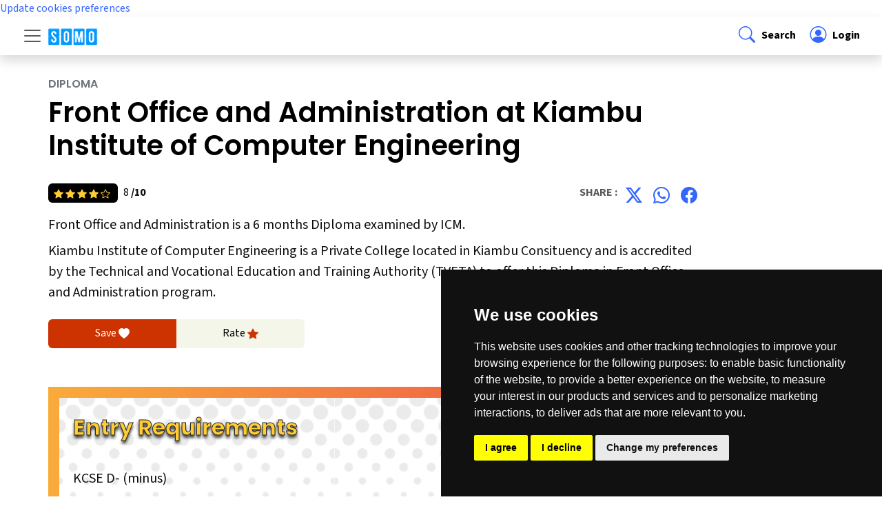

--- FILE ---
content_type: text/html; charset=UTF-8
request_url: https://www.somo.co.ke/course-front-office-and-administration-at-kiambu-institute-of-computer-engineering-sm1-6370
body_size: 27635
content:
<!DOCTYPE html>
<html lang="en">
  <head>
    <meta charset="UTF-8">
<meta name="viewport" content="width=device-width, initial-scale=1.0">
<meta http-equiv="X-UA-Compatible" content="ie=edge">
<!-- CSRF Token -->
<meta name="csrf-token" content="qhl5W62j7S0tuedIkeUA18GzxPq9JyK7cXQMUmuo">
<title>Front Office and Administration program offerred at Kiambu Institute of Computer Engineering</title>
<meta name="description" content="Discover the comprehensive Front Office and Administration program at Kiambu Institute of Computer Engineering, your gateway to a successful career in Business and Management. At Kiambu Institute of Computer Engineering you will benefit from hands-on learning opportunities, expert faculty guidance, and industry-relevant insights. Learn about the Front Office and Administration curriculum, admission requirements, application procedure and more. Apply today and start your journey towards a promising and successful career." />
<meta name="keywords" content="Application process, how to apply, entry requirements, fee structure, Front Office and Administration, Kiambu Institute of Computer Engineering, Diploma,  Front Office and Administration program, Front Office and Administration Diploma, Front Office and Administration apply, Front Office and Administration entry requirements">
<meta name="og:title" property="og:title" content="Front Office and Administration program offerred at Kiambu Institute of Computer Engineering">
<meta name="og:description" property="og:description" content="Discover the comprehensive Front Office and Administration program at Kiambu Institute of Computer Engineering, your gateway to a successful career in Business and Management. At Kiambu Institute of Computer Engineering you will benefit from hands-on learning opportunities, expert faculty guidance, and industry-relevant insights. Learn about the Front Office and Administration curriculum, admission requirements, application procedure and more. Apply today and start your journey towards a promising and successful career." />
<meta name="og:type" property="og:type" content="website" />
<meta property="og:url" content="https://www.somo.co.ke/course-front-office-and-administration-at-kiambu-institute-of-computer-engineering-sm1-6370" />
<meta name="og:site_name" property="og:site_name" content="somo.co.ke" />
<meta property="og:image" content="https://www.somo.co.ke/build/assets/images/somo-header.png" />
<link rel="icon" href="https://www.somo.co.ke/build/assets/images/favicon/favicon.ico" type="image/x-icon">
<link rel="apple-touch-icon" sizes="180x180" href="https://www.somo.co.ke/build/assets/images/favicon/apple-touch-icon.png">
<link rel="icon" type="image/png" sizes="32x32" href="https://www.somo.co.ke/build/assets/images/favicon/favicon-32x32.png">
<link rel="icon" type="image/png" sizes="16x16" href="https://www.somo.co.ke/build/assets/images/favicon/favicon-16x16.png">
<!-- Scripts -->
<link rel="stylesheet" href="https://cdn.jsdelivr.net/npm/bootstrap@5.3.3/dist/css/bootstrap.min.css"	integrity="sha384-QWTKZyjpPEjISv5WaRU9OFeRpok6YctnYmDr5pNlyT2bRjXh0JMhjY6hW+ALEwIH" crossorigin="anonymous"/>
<link rel="stylesheet" href="https://cdn.jsdelivr.net/npm/bootstrap-icons@1.11.3/font/bootstrap-icons.min.css"/>
<link rel="preconnect" href="https://fonts.googleapis.com" />
<link rel="preconnect" href="https://fonts.gstatic.com" crossorigin />
<link	rel="stylesheet" href="https://fonts.googleapis.com/css2?family=Source+Sans+3:ital,wght@0,200..900;1,200..900&display=swap"/>
<link	rel="stylesheet" href="https://fonts.googleapis.com/css2?family=Poppins:ital,wght@0,100;0,200;0,300;0,400;0,500;0,600;0,700;0,800;0,900;1,100;1,200;1,300;1,400;1,500;1,600;1,700;1,800;1,900&display=swap"/>
<link rel="stylesheet" href="https://www.somo.co.ke/build/assets/css/somo.css">



<link rel="canonical" href="https://www.somo.co.ke/course-front-office-and-administration-at-kiambu-institute-of-computer-engineering-sm1-6370" />
<meta name="robots" content="index, follow" />    
  </head>
  <body>
    <!-- Cookie Consent by TermsFeed https://www.TermsFeed.com -->
<script type="text/javascript" src="https://www.termsfeed.com/public/cookie-consent/4.2.0/cookie-consent.js" charset="UTF-8"></script>
<script type="text/javascript" charset="UTF-8">
document.addEventListener('DOMContentLoaded', function () {
cookieconsent.run({"notice_banner_type":"simple","consent_type":"express","palette":"dark","language":"en","page_load_consent_levels":["strictly-necessary"],"notice_banner_reject_button_hide":false,"preferences_center_close_button_hide":false,"page_refresh_confirmation_buttons":false,"website_name":"www.somo.co.ke","website_privacy_policy_url":"https://www.somo.co.ke/privacy-policy"});
});
</script>

<!-- Google Analytics -->
<!-- Google tag (gtag.js) -->
<script type="text/plain" data-cookie-consent="tracking" async src="https://www.googletagmanager.com/gtag/js?id=G-F7L0YV9HPK"></script>
<script type="text/plain" data-cookie-consent="tracking">
  window.dataLayer = window.dataLayer || [];
  function gtag(){dataLayer.push(arguments);}
  gtag('js', new Date());

  gtag('config', 'G-F7L0YV9HPK');
</script>
<!-- end of Google Analytics-->

<!-- Google Tag Manager -->
<!-- Google Tag Manager -->
<script type="text/plain" data-cookie-consent="tracking">(function(w,d,s,l,i){w[l]=w[l]||[];w[l].push({'gtm.start':
  new Date().getTime(),event:'gtm.js'});var f=d.getElementsByTagName(s)[0],
  j=d.createElement(s),dl=l!='dataLayer'?'&l='+l:'';j.async=true;j.src=
  'https://www.googletagmanager.com/gtm.js?id='+i+dl;f.parentNode.insertBefore(j,f);
  })(window,document,'script','dataLayer','GTM-KKF2MLXR');</script>
<!-- end of Google Tag Manager-->

<!-- Google Ads -->
<script type="text/plain" data-cookie-consent="targeting" async src="https://pagead2.googlesyndication.com/pagead/js/adsbygoogle.js?client=ca-pub-9343377597078879"
     crossorigin="anonymous"></script>
<!-- end of Google Ads-->

<noscript>Free cookie consent management tool by <a href="https://www.termsfeed.com/">TermsFeed</a></noscript>
<!-- End Cookie Consent by TermsFeed https://www.TermsFeed.com -->





<!-- Below is the link that users can use to open Preferences Center to change their preferences. Do not modify the ID parameter. Place it where appropriate, style it as needed. -->

<a href="#" id="open_preferences_center">Update cookies preferences</a>


    
    

    <div id="app">
      <nav class="sticky-top bg-white " id="somo-navbar" aria-label="Navigation Bar">
  
  <div class="d-flex align-items-center shadow px-lg-4">
    <div class="p-2 flex-grow-1 navbar">
      <button
        class="navbar-toggler border-0 m-0 p-0"
        type="button"
        data-bs-toggle="offcanvas"
        data-bs-target="#offcanvasNavigation"
        aria-controls="offcanvasNavigation"
        aria-expanded="false"
        aria-label="Toggle navigation"
      >
        <span class="navbar-toggler-icon"></span>
      </button>
      <a class="navbar-brand ms-2 me-auto" href="https://www.somo.co.ke"
        ><img class="" src="https://www.somo.co.ke/build/assets/images/somo-header-white.png" width="72" alt="Somo College Guide"
      /></a>
    </div>
    <div class="p-2">
      <a
        data-bs-toggle="offcanvas"
        href="#offcanvasNavigation"
        role="button"
        aria-controls="offcanvasNavigation"
        class="d-block link-body-emphasis text-decoration-none "
        ><i class="bi bi-search fs-4 fw-bold sm-href px-1"> </i><span class="d-none d-md-inline-block fs-6 fw-bold">Search</span></a
      >
    </div>
    <div class="p-2">
      <a href="https://www.somo.co.ke/my-dashboard" class="d-block link-body-emphasis text-decoration-none">
        <i class="bi bi-person-circle fs-4 fw-bold sm-href px-1"> </i><span class="fs-6 fw-bold">
                     Login         </span>
      </a>
      

     
    </div>
  </div>
  <div class="offcanvas offcanvas-start" tabindex="-1" id="offcanvasNavigation" aria-labelledby="offcanvasNavigation">
    <div class="offcanvas-header">
      <a class="navbar-brand ms-2 me-auto" href="https://www.somo.co.ke"><img class="" src="https://www.somo.co.ke/build/assets/images/somo-header-white.png" width="72" alt="somo"/></a>
      <button type="button" class="btn-close" data-bs-dismiss="offcanvas" aria-label="Close"></button>
    </div>
    <div class="offcanvas-body m-0 p-0">
      <div class="m-0 px-2 py-4 my-4 sm-bg-light">
        <form action="https://www.somo.co.ke/search-result" method="GET">
          <label class="fw-bold">Search</label>
          <div class="input-group">
            <input type="text" class="form-control" id="my_search" name="my_search" value="" placeholder="Search here"/>
            <button type="submit" class="btn btn-secondary sm-btn"><i class="bi bi-search"></i></button>
          </div>
        </form>


        



      </div>
      <div class="list-group list-group-flush border-bottom scrollarea">
        <a class="list-group-item list-group-item-action py-3" href="https://www.somo.co.ke" aria-current="false">
          <div class="d-flex justify-content-between">
            <span class="fs-6 fw-bold">Home</span>
            <i class="bi bi-chevron-right"></i>
          </div>
        </a>
        <button class="btn btn-toggle d-inline-flex align-items-center rounded border-0 collapsed py-3 fs-6 fw-bold" data-bs-toggle="collapse" data-bs-target="#program-collapse" aria-expanded="false">
          Programs
        </button>
        <div class="collapse list-group list-group-flush border-bottom" id="program-collapse">
          <a class="list-group-item list-group-item-action py-3 fs-6 fw-bold" href="https://www.somo.co.ke/programs-certificate" aria-current="false">
            <span class="ms-4">Certificate</span>
          </a>
          <a class="list-group-item list-group-item-action py-3 fs-6 fw-bold" href="https://www.somo.co.ke/programs-diploma" aria-current="false">
            <span class="ms-4">Diploma</span>
          </a>
          <a class="list-group-item list-group-item-action py-3 fs-6 fw-bold" href="https://www.somo.co.ke/programs-bachelors-degree" aria-current="false">
            <span class="ms-4">Degree</span>
          </a>
          <a class="list-group-item list-group-item-action py-3 fs-6 fw-bold" href="https://www.somo.co.ke/programs-professional-course" aria-current="false">
            <span class="ms-4">Professional</span>
          </a>
          <a class="list-group-item list-group-item-action py-3 fs-6 fw-bold" href="https://www.somo.co.ke/courses-in-kenya" aria-current="false">
            <span class="ms-4">All Programs</span>
          </a>
          <!--<a class="list-group-item list-group-item-action py-3 fs-6 fw-bold" href="https://www.somo.co.ke/programs-short-course" aria-current="false">
            <span class="ms-4">Short Programs</span>
          </a>-->
          
        </div>
        <button class="btn btn-toggle d-inline-flex align-items-center rounded border-0 border-top collapsed py-3 fs-6 fw-bold" data-bs-toggle="collapse" data-bs-target="#university-collapse" aria-expanded="false">
          Universities
        </button>
        <div class="collapse list-group list-group-flush" id="university-collapse">
          
          <a class="list-group-item list-group-item-action py-3 fs-6 fw-bold" href="https://www.somo.co.ke/universities-in-kenya" aria-current="false">
            <span class="ms-4">All Universities</span>
          </a>
          <a class="list-group-item list-group-item-action py-3 fs-6 fw-bold" href="https://www.somo.co.ke/universities-in-kenya-public" aria-current="false">
            <span class="ms-4">Public Universities</span>
          </a>
          <a class="list-group-item list-group-item-action py-3 fs-6 fw-bold" href="https://www.somo.co.ke/universities-in-kenya-private" aria-current="false">
            <span class="ms-4">Private Universities</span>
          </a>
        </div>
        <button class="btn btn-toggle d-inline-flex align-items-center rounded border-0 border-top  collapsed py-3 fs-6 fw-bold" data-bs-toggle="collapse" data-bs-target="#college-collapse" aria-expanded="false">
          Colleges
        </button> 
        <div class="collapse list-group list-group-flush" id="college-collapse">
          <a class="list-group-item list-group-item-action py-3 fs-6 fw-bold" href="https://www.somo.co.ke/colleges-in-kenya" aria-current="false">
            <span class="ms-4">All Colleges</span>
          </a>
          <a class="list-group-item list-group-item-action py-3 fs-6 fw-bold" href="https://www.somo.co.ke/colleges-in-kenya-public" aria-current="false">
            <span class="ms-4">Public Colleges</span>
          </a>
          <a class="list-group-item list-group-item-action py-3 fs-6 fw-bold" href="https://www.somo.co.ke/colleges-in-kenya-private" aria-current="false">
            <span class="ms-4">Private Colleges</span>
          </a>
        </div>
        <a class="list-group-item list-group-item-action border-top py-3" href="https://www.somo.co.ke/career-guide" aria-current="false">
          <div class="d-flex justify-content-between">
            <span class="fs-6 fw-bold">Articles</span>
            <i class="bi bi-chevron-right"></i>
          </div>
        </a>
        <a class="list-group-item list-group-item-action border-top py-3" href="https://www.somo.co.ke/about-somo" aria-current="false">
          <div class="d-flex justify-content-between">
            <span class="fs-6 fw-bold">About Us</span>
            <i class="bi bi-chevron-right"></i>
          </div>
        </a>
        <a class="list-group-item list-group-item-action border-top py-3" href="https://www.somo.co.ke/contact-somo" aria-current="false">
          <div class="d-flex justify-content-between">
            <span class="fs-6 fw-bold">Contact Us</span>
            <i class="bi bi-chevron-right"></i>
          </div>
        </a>
       
                          <a class="list-group-item list-group-item-action border-top py-3" href="https://www.somo.co.ke/my-dashboard" aria-current="false">
            <i class="bi bi-box-arrow-in-right fs-4 fw-bold sm-href"> </i><span class="fs-6 fw-bold">Login</span>
          </a>
        
        <div class="col-12 d-flex py-3  border-bottom">
          <div class="fw-normal ps-3">Follow Us : </div><br/>
          <ul class="nav justify-content-end list-unstyled d-flex">
            <li class="ms-2"><a class="" href="#"><i class="bi bi-twitter-x fs-4 fw-bold sm-href px-1"></i></a></li>
            <li class="ms-2"><a class="" href="#"><i class="bi bi-instagram fs-4 fw-bold sm-href px-1"></i></a></li>
            <li class="ms-2"><a class="" href="#"><i class="bi bi-facebook fs-4 fw-bold sm-href px-1"></i></a></li>
          </ul>
        </div>
      </div>
    </div>
  </div>
</nav>
      <main class="sm-main-body">
        <script type="application/ld+json">
  {
    "@context": "https://schema.org/",
    "@type": "Course",
    "@id": "Course",
    "name": "Front Office and Administration at Kiambu Institute of Computer Engineering",
    "description": "&lt;p&gt;This Front Office and Administration course prepares students to work as Guest Relation Officers, Switchboard Operators, Receptionist and Front Desk Staff.&lt;/p&gt;",
    "url": "https://www.somo.co.ke/course-front-office-and-administration-at-kiambu-institute-of-computer-engineering-sm1-6370",
    "provider": {
      "@type": "CollegeOrUniversity",
      "name": "Kiambu Institute of Computer Engineering",
      "sameAs": "https://www.somo.co.ke/about-kiambu-institute-of-computer-engineering-sm1-344",
      "address": {
        "@type": "PostalAddress",
        "postalCode": "0022",
        "streetAddress": "",
        "addressLocality": "Kiambu Consituency",
        "addressRegion": "Kiambu County",
        "addressCountry": "KE"
      }
    },
    "timeToComplete": "6 months",
    "educationalCredentialAwarded": {
      "@type": "EducationalOccupationalCredential",
      "credentialCategory": "Diploma in Front Office and Administration"
    },
    "programPrerequisites": {
        "@type": "EducationalOccupationalCredential",
        "credentialCategory": "&lt;p&gt;KCSE D- (minus)&lt;/p&gt;"
    },
    "hasCourseInstance": {
      "@type": "CourseInstance",
      "courseMode": "onsite",
      "courseWorkload": "P1Y",
      "location": "Kiambu Institute of Computer Engineering",
      "endDate": "2024-07-01",
      "startDate": "2024-11-28"
    },
    "offers": {
      "@type": "AggregateOffer",
      "category": "Application Fee",
      "priceCurrency": "KShs",
      "lowPrice": "500",
      "offerCount": "100"
    },
    "aggregateRating": {
      "@type": "AggregateRating",
      "bestRating": "10",
      "ratingCount": "1",
      "ratingValue": "7"
    }
  }
  </script>
  <section class="">
    <div class="container sm-section">
      <div class="row ">
        <div class="col-12 col-md-10">
          <h2 class="fs-6 text-secondary mb-2 text-uppercase text-left">Diploma</h3>
          <h1 class="text-left mt-1 mb-4">Front Office and Administration at Kiambu Institute of Computer Engineering</h1>
          <div class="row p-0 m-0 pt-0 px-lg-0">
            <div class="col-6 fs-6 p-0 mt-2">
              <span class="small sm-text-yellow bg-black rounded-2 p-1 px-2 me-2">
                                                                                                      <i class="bi bi-star-fill rating-color"></i>
                                                                        <i class="bi bi-star-fill rating-color"></i>
                                                                        <i class="bi bi-star-fill rating-color"></i>
                                                                        <i class="bi bi-star-fill rating-color"></i>
                                                                        <i class="bi bi-star rating-color"></i>
                                                </span>
              8 <span class="fw-bold">/10</span>
            </div>
            <div class="col-6 fs-6 fw-bold sm-caption p-0 mt-2 text-end">
              <div class="fw-normal ps-3"></div>
              <ul class="nav justify-content-end list-unstyled d-flex">
                <li class="ms-2">Share : </li>
                <li class="ms-2"><a class="" href="https://twitter.com/intent/tweet?text=Front+Office+and+Administration+at+Kiambu+Institute+of+Computer+Engineering&url=https://www.somo.co.ke/course-front-office-and-administration-at-kiambu-institute-of-computer-engineering-sm1-6370&via=somoguide"><i class="bi bi-twitter-x fs-4 fw-bold sm-href px-1"></i></a></li>
                <li class="ms-2"><a class="" href="https://wa.me/?text=The+following+program+might+be+of+interest+to+you%3A+%2AFront+Office+and+Administration+at+Kiambu+Institute+of+Computer+Engineering%2A%2C+(https%3A%2F%2Fwww.somo.co.ke%2Fcourse-front-office-and-administration-at-kiambu-institute-of-computer-engineering-sm1-6370)"><i class="bi bi-whatsapp fs-4 fw-bold sm-href px-1"></i></a></li>
                <li class="ms-2"><a class="" href="https://www.facebook.com/sharer/sharer.php?u=https://www.somo.co.ke/course-front-office-and-administration-at-kiambu-institute-of-computer-engineering-sm1-6370"><i class="bi bi-facebook fs-4 fw-bold sm-href px-1"></i></a></li>
              </ul>
            </div>
          </div>
          
          <div class="fs-5 mt-2">Front Office and Administration is a 6 months Diploma examined by ICM.</div>
          <div class="fs-5 mt-2">Kiambu Institute of Computer Engineering is a Private College located in Kiambu Consituency and is accredited by the Technical and Vocational Education and Training Authority (TVETA) to offer this Diploma in Front Office and Administration program.</div>
          
        </div>
        <div class="col-12 col-md-6 my-4">
          <div class="row p-0 m-0 pt-0 px-lg-0 text-center">
            <a href="" class="col-4 sm-bg-orange rounded-start p-2 fs-6 text-white">Save <i class="bi bi-heart-fill"></i></a>
            <a href="" class="col-4 sm-bg-light rounded-end p-2 fs-6 text-black">Rate <i class="bi bi-star-fill sm-text-orange"></i></a>
          </div>
        </div>
        <div class="col col-lg-8 my-2">
                  <div class="container p-3 my-4 my-back">
            <div class="row m-0 p-2 py-4 row-cols-1 row-cols-lg-2 bg-white my-background-polka">
              <div class="col">
                <h3 class="sm-kinsta fs-2 fw-bold">Entry Requirements</h3>
                <div class="fs-5 py-4 mt-3 sm-content border-1">
                  <p>KCSE D- (minus)</p>                </div>
              </div>
            </div>
          </div>
                              <a href="https://www.somo.co.ke/apply-front-office-and-administration-at-kiambu-institute-of-computer-engineering-sm1-6370" class="btn sm-btn rounded-1 px-3 m-1"><i class="bi bi-amd pe-2"></i>| Click Here to Apply</a>
                          </div>
        
      </div>
    </div>
  </section>
<script src="https://www.somo.co.ke/adminlte/plugins/jquery/jquery.min.js"></script>
<script type="text/javascript">
  function courseLike(myCourse) {
    var element = document.getElementById(myCourse);
    var likes =document.getElementById("likes_"+myCourse);
    var liked =document.getElementById("liked_"+myCourse);
    var likesCount= +likes.textContent + 1;  
    $.ajax({
      url: "https://www.somo.co.ke/api/like-course",
      type: "POST",
      data: {
      course: myCourse,
      _token: 'qhl5W62j7S0tuedIkeUA18GzxPq9JyK7cXQMUmuo',
      },
      dataType: 'json',
      success: function (result) {
        element.classList.remove("bi-hand-thumbs-up");
        element.classList.remove("sm-btn");
        element.classList.add("sm-btn4");
        element.classList.add("bi-hand-thumbs-up-fill");
        element.classList.add("active");
        likes.innerText=likesCount;
      }
    })
  }
</script>
      </main>
      <div class="container-fluid sm-footer py-0">
  <svg xmlns="http://www.w3.org/2000/svg" class="d-none">
    <symbol id="bootstrap" viewBox="0 0 118 94">
      <title>Bootstrap</title>
      <path fill-rule="evenodd" clip-rule="evenodd" d="M24.509 0c-6.733 0-11.715 5.893-11.492 12.284.214 6.14-.064 14.092-2.066 20.577C8.943 39.365 5.547 43.485 0 44.014v5.972c5.547.529 8.943 4.649 10.951 11.153 2.002 6.485 2.28 14.437 2.066 20.577C12.794 88.106 17.776 94 24.51 94H93.5c6.733 0 11.714-5.893 11.491-12.284-.214-6.14.064-14.092 2.066-20.577 2.009-6.504 5.396-10.624 10.943-11.153v-5.972c-5.547-.529-8.934-4.649-10.943-11.153-2.002-6.484-2.28-14.437-2.066-20.577C105.214 5.894 100.233 0 93.5 0H24.508zM80 57.863C80 66.663 73.436 72 62.543 72H44a2 2 0 01-2-2V24a2 2 0 012-2h18.437c9.083 0 15.044 4.92 15.044 12.474 0 5.302-4.01 10.049-9.119 10.88v.277C75.317 46.394 80 51.21 80 57.863zM60.521 28.34H49.948v14.934h8.905c6.884 0 10.68-2.772 10.68-7.727 0-4.643-3.264-7.207-9.012-7.207zM49.948 49.2v16.458H60.91c7.167 0 10.964-2.876 10.964-8.281 0-5.406-3.903-8.178-11.425-8.178H49.948z"></path>
    </symbol>
    <symbol id="facebook" viewBox="0 0 16 16">
      <path d="M16 8.049c0-4.446-3.582-8.05-8-8.05C3.58 0-.002 3.603-.002 8.05c0 4.017 2.926 7.347 6.75 7.951v-5.625h-2.03V8.05H6.75V6.275c0-2.017 1.195-3.131 3.022-3.131.876 0 1.791.157 1.791.157v1.98h-1.009c-.993 0-1.303.621-1.303 1.258v1.51h2.218l-.354 2.326H9.25V16c3.824-.604 6.75-3.934 6.75-7.951z"/>
    </symbol>
    <symbol id="instagram" viewBox="0 0 16 16">
        <path d="M8 0C5.829 0 5.556.01 4.703.048 3.85.088 3.269.222 2.76.42a3.917 3.917 0 0 0-1.417.923A3.927 3.927 0 0 0 .42 2.76C.222 3.268.087 3.85.048 4.7.01 5.555 0 5.827 0 8.001c0 2.172.01 2.444.048 3.297.04.852.174 1.433.372 1.942.205.526.478.972.923 1.417.444.445.89.719 1.416.923.51.198 1.09.333 1.942.372C5.555 15.99 5.827 16 8 16s2.444-.01 3.298-.048c.851-.04 1.434-.174 1.943-.372a3.916 3.916 0 0 0 1.416-.923c.445-.445.718-.891.923-1.417.197-.509.332-1.09.372-1.942C15.99 10.445 16 10.173 16 8s-.01-2.445-.048-3.299c-.04-.851-.175-1.433-.372-1.941a3.926 3.926 0 0 0-.923-1.417A3.911 3.911 0 0 0 13.24.42c-.51-.198-1.092-.333-1.943-.372C10.443.01 10.172 0 7.998 0h.003zm-.717 1.442h.718c2.136 0 2.389.007 3.232.046.78.035 1.204.166 1.486.275.373.145.64.319.92.599.28.28.453.546.598.92.11.281.24.705.275 1.485.039.843.047 1.096.047 3.231s-.008 2.389-.047 3.232c-.035.78-.166 1.203-.275 1.485a2.47 2.47 0 0 1-.599.919c-.28.28-.546.453-.92.598-.28.11-.704.24-1.485.276-.843.038-1.096.047-3.232.047s-2.39-.009-3.233-.047c-.78-.036-1.203-.166-1.485-.276a2.478 2.478 0 0 1-.92-.598 2.48 2.48 0 0 1-.6-.92c-.109-.281-.24-.705-.275-1.485-.038-.843-.046-1.096-.046-3.233 0-2.136.008-2.388.046-3.231.036-.78.166-1.204.276-1.486.145-.373.319-.64.599-.92.28-.28.546-.453.92-.598.282-.11.705-.24 1.485-.276.738-.034 1.024-.044 2.515-.045v.002zm4.988 1.328a.96.96 0 1 0 0 1.92.96.96 0 0 0 0-1.92zm-4.27 1.122a4.109 4.109 0 1 0 0 8.217 4.109 4.109 0 0 0 0-8.217zm0 1.441a2.667 2.667 0 1 1 0 5.334 2.667 2.667 0 0 1 0-5.334z"/>
    </symbol>
    <symbol id="twitter" viewBox="0 0 16 16">
      <path d="M5.026 15c6.038 0 9.341-5.003 9.341-9.334 0-.14 0-.282-.006-.422A6.685 6.685 0 0 0 16 3.542a6.658 6.658 0 0 1-1.889.518 3.301 3.301 0 0 0 1.447-1.817 6.533 6.533 0 0 1-2.087.793A3.286 3.286 0 0 0 7.875 6.03a9.325 9.325 0 0 1-6.767-3.429 3.289 3.289 0 0 0 1.018 4.382A3.323 3.323 0 0 1 .64 6.575v.045a3.288 3.288 0 0 0 2.632 3.218 3.203 3.203 0 0 1-.865.115 3.23 3.23 0 0 1-.614-.057 3.283 3.283 0 0 0 3.067 2.277A6.588 6.588 0 0 1 .78 13.58a6.32 6.32 0 0 1-.78-.045A9.344 9.344 0 0 0 5.026 15z"/>
    </symbol>
  </svg>

  <footer class="d-flex flex-wrap justify-content-between align-items-center py-0 my-0  ">
    <div class="col-12 d-flex py-3  border-bottom">
      
      <span class="mb-3 mb-md-0 text-body-white">Follow Us : </span>
      <ul class="nav justify-content-end list-unstyled d-flex">
        <li class="ms-3"><a class="text-body-white" href="#"><svg class="bi text-white" width="24" height="24"><use xlink:href="#twitter"/></svg></a></li>
        <li class="ms-3"><a class="text-body-white" href="#"><svg class="bi text-white" width="24" height="24"><use xlink:href="#instagram"/></svg></a></li>
        <li class="ms-3"><a class="text-body-white" href="#"><svg class="bi text-white" width="24" height="24"><use xlink:href="#facebook"/></svg></a></li>
      </ul>
    </div>
    <div class="col d-flex py-3 justify-content-between">
    <a class="m-0 d-inline" href="https://www.somo.co.ke">
      <img src="https://www.somo.co.ke/build/assets/images/somo-header-white.png" width="101" height="35" class="d-block align-top" alt="Somo College Guide">
    </a>
    <ul class="nav justify-content-end m-0">
      <li class="nav-item"><a class= "nav-link" href="terms-of-use">Terms of Use</a></li>
      <li class="nav-item"><a class= "nav-link" href="privacy-policy">Privacy Policy</a></li>
      <li class="nav-item"><a class= "nav-link" href="contact-somo">Contact Us</a></li>
    </ul>
  </di>
  </footer>
</div>      <script src="https://www.somo.co.ke/build/assets/js/bootstrap.bundle.min.js"></script>
    </div>
  </body>
</html>

--- FILE ---
content_type: text/css
request_url: https://www.somo.co.ke/build/assets/css/somo.css
body_size: 7538
content:
body {
    font-family: "Source Sans 3", sans-serif;
    font-size: 16px;
    color: rgb(0, 0, 0, 0.95);
    margin: 0 auto;
    overflow-x: hidden;
}

h1,
h2,
h3,
h4,
h5,
h6 {
    font-family: "poppins", sans-serif;
    color: #000000;
    font-weight: 600;
}

a,
a:hover,
a:active,
a:focus {
    text-decoration: none;
    color: #3366ff;
}
a:hover,
a:focus {
    text-decoration: underline #ffcc33 2px;
}
a:hover .sm-no-underline {
    text-decoration: none;
}

a .sm-underline {
    text-decoration: underline;
}
a:hover .sm-underline {
    color: red;
    text-decoration: underline;
}

a .sm-no-underline {
    text-decoration: none;
}
a:hover .sm-no-underline {
    text-decoration: none;
}

a .sm-href {
    color: #3366ff;
}
a:hover .sm-href {
    color: #ffcc33;
    background-color: #111111;
    padding: 2px 0 0 2px;
    border-radius: 4px;
}

.sm-btn {
    display: inline-block;
    text-align: center;
    font-size: 0.875rem;
    padding: 0.3rem 1rem 0.3rem 1rem;
    text-transform: uppercase;
    font-weight: 700;
    color: #fff;
    background: #3366ff;
    border: #3366ff 1px solid;
    -webkit-border-radius: 2px;
    -moz-border-radius: 2px;
    -ms-border-radius: 2px;
    border-radius: 2px;
}
.sm-btn:hover {
    background: #ffcc33;
    color: #000;
    border: #ffcc33 1px solid;
}

/*****backgrounds********/
.sm-text-yellow {
    color: #ffcc33;
}
.sm-text-blue {
    color: #3366ff;
}
.sm-text-orange {
    color: #cc3300;
}
.sm-caption {
    color: rgba(89, 89, 89, 1);
    text-transform: uppercase;
}
.sm-bg-blue {
    background: #114388;
    color: #ffffff;
}
.sm-bg-light {
    background: #f5f6ea;
}
.sm-bg-orange {
    background: #cc3300;
    color: #ffffff;
}
a:hover .sm-no-hover {
    background: #cc3300;
}
/*******text**********/
.sm-kinsta {
    color: #ffcc33;

    -webkit-text-stroke: 1px #282828;
    text-shadow: 0px 4px 4px #282828;
}
/********section********/
.sm-section {
    padding: 2rem 0;
}
.my-height {
    height: 80vh;

    overflow: hidden;
}

.my-height img {
    object-fit: cover;
}

.my-ram {
    height: 200px;
    overflow: hidden;
}
.my-ram img {
    object-fit: cover;
}

.sm-card img {
    height: 150px;
    object-fit: cover;
}

.my-back {
    background: rgb(238, 91, 70);
    background: linear-gradient(
        90deg,
        rgba(249, 171, 58, 1) 0%,
        rgba(238, 91, 70, 1) 100%
    );
}
.my-background-polka {
    background: url(../images/polka.webp);
    background-repeat: no-repeat;
    background-repeat: repeat-x;
    background-size: auto;

    overflow: hidden;
}
.my-background-burger {
    background: url(../images/burger2.webp);
    background-repeat: no-repeat;
    background-size: auto;
    padding: 40px;
    min-height: 40vh;

    overflow: hidden;

    background-size: cover;
}

.sm-list ul {
    list-style-type: none;
    margin: 0;
    padding: 0;
    overflow: hidden;
}
.sm-list li {
    float: left;
}

.sm-content ul {
    display: block;
    margin-left: 1rem;
}

.sm-content ul li {
    display: block;
    position: relative;
}

.sm-content ul li:not(:last-child) {
    margin-bottom: 1.5rem;
}

.sm-content ul li:before {
    content: "";
    position: absolute;
    top: 1.2em;
    left: -2rem;
    margin-top: -0.9em;

    height: 18px;
    width: 18px;
    border-top: 8px solid transparent;
    border-bottom: 8px solid transparent;
    border-left: 18px solid #ff6633;
}

.sm-content ol {
    counter-reset: li;
    list-style: none;
    padding: 0;
    text-shadow: 0 1px 0 rgba(255, 255, 255, 0.5);
}

.sm-content ol a {
    position: relative;
    display: block;
    padding: 0.4em 0.4em 0.4em 0.8em;
    margin: 0.5em 0 0.5em 2.5em;
    background: #d3d4da;
    color: #444;
    text-decoration: none;
    transition: all 0.3s ease-out;
}

.sm-content ol a:hover {
    background: #dcdde1;
}
.sm-content ol a:before {
    content: counter(li);
    counter-increment: li;
    position: absolute;
    left: -2.5em;
    top: 50%;
    margin-top: -1em;
    background: #f9dd94;
    height: 2em;
    width: 2em;
    line-height: 2em;
    text-align: center;
    font-weight: bold;
}

.sm-content ol a:after {
    position: absolute;
    content: "";
    border: 0.5em solid transparent;
    left: -1em;
    top: 50%;
    margin-top: -0.5em;
    transition: all 0.3s ease-out;
}

.sm-content ol a:hover:after {
    left: -0.5em;
    border-left-color: #f9dd94;
}

/***************end content*************/
.sm-card-border {
    border: #3366ff 4px solid;
}
.source-sans-3-trial {
    font-family: "Source Sans 3", sans-serif;
    font-optical-sizing: auto;
    font-weight: 600;
    font-style: normal;
}

.my-underline {
    text-decoration-line: underline;
    text-decoration-thickness: 3px;
}
.my-breadcrumbx {
    --bs-breadcrumb-divider: url("data:image/svg+xml,%3Csvg xmlns='http://www.w3.org/2000/svg' viewBox='5 2 1 2' width='8px' height='12px' %3E%3Cpath d='M5 2 6 3 5 4 5 2Z' fill='%23000099'/%3E%3C/svg%3E");
}
.my-breadcrumb {
    --bs-breadcrumb-divider: "";
}
.sm-breadcrumb-item {
    background: #114388;
    margin: 0 4px;
    padding: 2px 4px;
    border-radius: 5px;
}

.dropdown-toggle {
    outline: 0;
}

.btn-toggle {
    padding: 0.25rem 0.5rem;
    font-weight: 600;
    color: var(--bs-emphasis-color);
    background-color: transparent;
}
.btn-toggle:hover,
.btn-toggle:focus {
    color: rgba(var(--bs-emphasis-color-rgb), 0.85);
    background-color: var(--bs-tertiary-bg);
}

.btn-toggle::before {
    width: 1.25em;
    line-height: 0;
    content: url("data:image/svg+xml,%3csvg xmlns='http://www.w3.org/2000/svg' width='16' height='16' viewBox='0 0 16 16'%3e%3cpath fill='none' stroke='rgba%280,0,0,.5%29' stroke-linecap='round' stroke-linejoin='round' stroke-width='2' d='M5 14l6-6-6-6'/%3e%3c/svg%3e");
    transition: transform 0.35s ease;
    transform-origin: 0.5em 50%;
}

[data-bs-theme="dark"] .btn-toggle::before {
    content: url("data:image/svg+xml,%3csvg xmlns='http://www.w3.org/2000/svg' width='16' height='16' viewBox='0 0 16 16'%3e%3cpath fill='none' stroke='rgba%28255,255,255,.5%29' stroke-linecap='round' stroke-linejoin='round' stroke-width='2' d='M5 14l6-6-6-6'/%3e%3c/svg%3e");
}

.btn-toggle[aria-expanded="true"] {
    color: rgba(var(--bs-emphasis-color-rgb), 0.85);
}
.btn-toggle[aria-expanded="true"]::before {
    transform: rotate(90deg);
}

.btn-toggle-nav a {
    padding: 0.1875rem 0.5rem;
    margin-top: 0.125rem;
    margin-left: 1.25rem;
}
.btn-toggle-nav a:hover,
.btn-toggle-nav a:focus {
    background-color: var(--bs-tertiary-bg);
}

.scrollarea {
    overflow-y: auto;
}

.sm-footer {
    padding: 2em;
    margin: 0;
    color: #d6d6d6;
    background: #161e27;
    background: -moz-linear-gradient(top, #161e27 0%, #111 100%);
    background: -webkit-linear-gradient(top, #161e27 0%, #111 100%);
    background: -o-linear-gradient(top, #161e27 0%, #111 100%);
    background: -ms-linear-gradient(top, #161e27 0%, #111 100%);
    background: linear-gradient(top, #161e27 0%, #111 100%);
    font-size: 0.9rem;
    font-weight: 400;
}

.sm-footer a {
    color: #d6d6d6;
}
.sm-footer a:hover {
    color: #ffcc00;
}
.bi {
    vertical-align: -0.125em;
    fill: currentColor;
}
